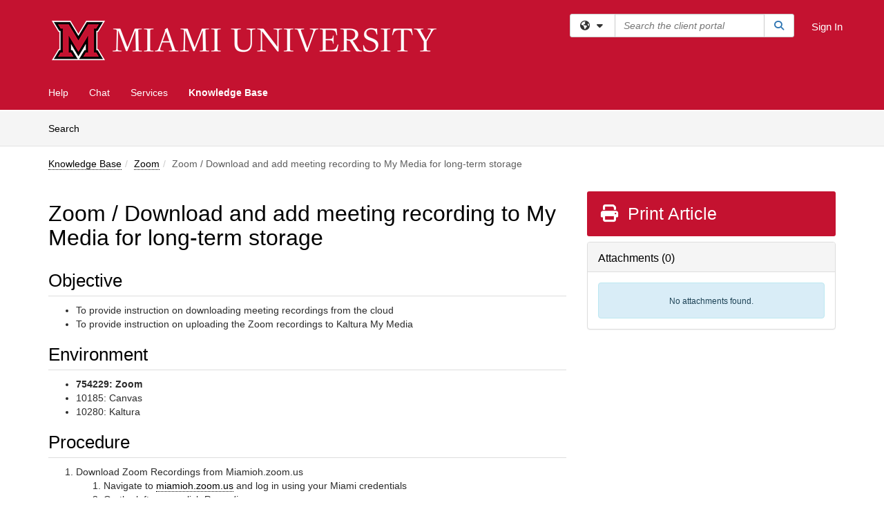

--- FILE ---
content_type: text/html; charset=utf-8
request_url: https://miamioh.teamdynamix.com/TDClient/1813/Portal/KB/ArticleDet?ID=132376
body_size: 23206
content:

<!DOCTYPE html>

<html lang="en" xmlns="http://www.w3.org/1999/xhtml">
<head><meta name="viewport" content="width=device-width, initial-scale=1.0" /><!-- Google Tag Manager -->
<script>(function(w,d,s,l,i){w[l]=w[l]||[];w[l].push({'gtm.start':
new Date().getTime(),event:'gtm.js'});var f=d.getElementsByTagName(s)[0],
j=d.createElement(s),dl=l!='dataLayer'?'&l='+l:'';j.async=true;j.src=
'https://www.googletagmanager.com/gtm.js?id='+i+dl;f.parentNode.insertBefore(j,f);
})(window,document,'script','dataLayer','GTM-WR9V5K73');</script>
<!-- End Google Tag Manager --><script>
  window.TdxGtmContext = {"User":{"Id":0,"UID":"00000000-0000-0000-0000-000000000000","UserName":"","FullName":"Public User","AlertEmail":"publicuser@noreply.com","Role":"Experience User","HasTDNext":false,"StandardApplicationNames":null,"TicketApplicationNames":[],"AssetApplicationNames":[],"ClientPortalApplicationNames":[],"Type":"Technician","Analytics":{"Title":null,"Organization":null}},"Partition":{"Id":1011,"Name":"Multi-Tenant 11 Production"},"BillableEntity":{"Id":21,"Name":"Miami University (OH)","SalesForceIdentifier":"0013600000EM4XgAAL","GWMIID":"ae454b12-991d-44b6-b18c-e32c43a2a317"},"Environment":{"ShortName":"PRD"}};
</script><script src="/TDPortal/Content/Scripts/jquery/2.2.4/jquery.min.js?v=20260116040602"></script><script src="/TDPortal/Content/Scripts/jquery-migrate/1.4.1/jquery-migrate.min.js?v=20260116040602"></script><script src="/TDPortal/Content/Scripts/jquery-ui/1.13.2/jquery-ui-1.13.2.custom.timepicker.min.js?v=20260116050722"></script><link href="/TDPortal/Content/Styles/jquery-ui/1.13.2/jquery-ui.compiled.min.css?v=20260116050724" rel="stylesheet" type="text/css"  /><link href="/TDPortal/Content/bootstrap/3.4.1/dist/css/bootstrap.min.css?v=20260116040602" rel="stylesheet" type="text/css" id="lnkBootstrapCSS" /><script src="/TDPortal/Content/bootstrap/3.4.1/dist/js/bootstrap.min.js?v=20260116040602"></script><link href="/TDPortal/Content/FontAwesome/css/fontawesome.min.css?v=20260116040558" rel="stylesheet" type="text/css" id="lnkFontAwesome" /><link href="/TDPortal/Content/FontAwesome/css/solid.css?v=20260116040558" rel="stylesheet" type="text/css"  /><link href="/TDPortal/Content/FontAwesome/css/regular.css?v=20260116040558" rel="stylesheet" type="text/css"  /><link href="/TDPortal/Content/FontAwesome/css/brands.css?v=20260116040558" rel="stylesheet" type="text/css"  /><link href="/TDPortal/Content/FontAwesome/css/v4-shims.css?v=20260116040558" rel="stylesheet" type="text/css"  /><link href="/TDClient/Styles/bootstrap_custom.min.css?v=20260116050722" rel="stylesheet" type="text/css"  /><link href="/TDClient/Styles/TDStyles.min.css?v=20260116050724" rel="stylesheet" type="text/css"  /><link href="https://miamioh.teamdynamix.com/TDPortal/BE/Style/21/TDClient/1813?v=20240716105915" rel="stylesheet" type="text/css" /><script src="/TDPortal/Content/Scripts/tdx/dist/TDJSFramework.compiled.min.js?v=20260116050722"></script><script src="/TDPortal/Content/Scripts/tdx/dist/modalFocusTrap.min.js?v=20260116050718"></script><script src="/TDPortal/Content/Scripts/underscore/1.12.1/underscore-min.js?v=20260116040602"></script>
<script src="/TDClient/Scripts/clientOS.min.js?v=20260116050712"></script>
<script src="/TDClient/Scripts/collapseMe.min.js?v=20260116050712"></script>
<script src="/TDClient/Scripts/tdsearchfilter.min.js?v=20260116050712"></script>
<script src="/TDClient/Scripts/SiteSearch.min.js?v=20260116050712"></script>
<script src="/TDPortal/Content/Scripts/tdx/dist/elasticsearchAutocomplete.min.js?v=20260116050718"></script>
<link id="ctl00_ctl00_lnkFavicon" rel="icon" href="https://miamioh.teamdynamix.com/TDPortal/BE/Icon/21/1813?v=20220802193232" />

    
    <script async src="//www.googletagmanager.com/gtag/js?id=UA-58635829-1"></script>
    <script>

      $(function () {

        window.dataLayer = window.dataLayer || [];
        function gtag() { dataLayer.push(arguments); }
        gtag('js', new Date());
        // Be sure to set the proper cookie domain to the customer's full subdomain when sending the pageview hit.
        gtag('config', 'UA-58635829-1', { 'cookie_domain': 'miamioh.teamdynamix.com' });

        });

    </script>

  

  <script>

      $(function () {
        var masterUi = MasterUI({
          isPostback: false,
          baseUrl: '/TDClient/',
          isTdGoogleAnalyticsEnabled: true,
          isAuthenticated: false
          });

        $('#collapseMe').collapseMe({
          toggleVisibilitySelector: '.navbar-toggle'
        });

        TeamDynamix.addRequiredFieldHelp();
      });

      // The sub-nav menu uses padding-top to position itself below the header bar and main navigation sections. When the
      // window is resized, there is a chance that the content of these header or nav sections wraps, causing the height
      // to change, potentially covering the sub-nav menu, which is obviously a big usability problem. This function
      // listens for when the window size or orientation is changing (and also when the window first loads), and adjusts
      // the padding so that the sub-nav menu appears in the correct location.
      $(window).bind('load ready resize orientationchange', function () {
        var headerHeight = $('#divMstrHeader').height();
        $('#navShim').css({
          "padding-top": headerHeight
        });

        $('#content').css({
          "padding-top": headerHeight,
          "margin-top": headerHeight * -1
        });
      });
  </script>

  
  
  
  <script src="/TDPortal/Content/select2/v3/select2.min.js?v=20260116052120"></script><link href="/TDPortal/Content/select2/v3/select2.compiled.min.css?v=20260116052120" rel="stylesheet" type="text/css" id="lnkSelect2" />
  <script src="/TDClient/Scripts/attachmentHandler.min.js?v=20260116050722"></script>

  <style type="text/css">
    .honey-pot-div {
      display: none;
    }
  </style>

  <script>
    

    function shareArticle() {
      if ($('#ctl00_ctl00_cpContent_cpContent_shareRecipients').val().trim() === "") {
        alert('You must first enter a valid email.');
        $('#btnShare').progressButton('reset');
      }
      else {
        __doPostBack('ctl00$ctl00$cpContent$cpContent$btnSendShare', '');
      }
    }

    function closeShareModal() {
      $('#divShareModal').modal('hide');
      $('#btnShare').progressButton('reset');
    }

    function toggleFeedback(isHelpful) {
      $('#divHelpfulComments').show();
      $('#divHelpfulYesNo').hide();
      $('#ctl00_ctl00_cpContent_cpContent_hdnIsHelpful').val(isHelpful);
      $('#ctl00_ctl00_cpContent_cpContent_txtComments').focus();
    }

    function toggleFeedbackResult() {
      $('#divWasHelpful, #divFeedbackRecorded, #divHelpfulComments, #divHelpfulYesNo').toggle();
    }

    // The following two functions were added as a result of ticket ID: 1392522. We are generating these buttons dynamically to
    // prevent bots from clicking them and posting feedback on an article. Additionally, we have an input that is hidden from
    // the user. If a bot enters text in that input, which it likely will (bots love filling out forms), then we don't accept the
    // form submission
    function generateFeedbackButtons() {
      var $btnHelpfulYes = $('<button id="btnHelpfulYes" type="button" class="btn btn-primary gutter-left" onclick="toggleFeedback(1);">Yes</button>');
      var $btnHelpfulNo = $('<button id="btnHelpfulNo" type="button" class="btn btn-primary gutter-left-sm" onclick="toggleFeedback(0);">No</button>');

      $('#divWasHelpful').append($btnHelpfulYes);
      $('#divWasHelpful').append($btnHelpfulNo);
    }
    function attemptAddFeedback(e) {
      if ($('#honeyPot').val() !== '') {
        e.preventDefault();
        window.location.reload();
      }
    }

    function cancelFeedback() {
      $('#ctl00_ctl00_cpContent_cpContent_txtComments').val('');
      $('#divHelpfulComments, #divHelpfulYesNo').toggle();
    }

    function confirmDeleteFeedback(id) {
      if (confirm('Are you sure you want to delete this feedback? This cannot be undone.')) {
        $('#ctl00_ctl00_cpContent_cpContent_hdnFeedbackID').val(id);
        __doPostBack('ctl00$ctl00$cpContent$cpContent$btnDeleteFeedback', '');
      }
    }

    function toggleAddressed(id, isAddressed) {
      $('#ctl00_ctl00_cpContent_cpContent_hdnFeedbackID').val(id);
      $('#ctl00_ctl00_cpContent_cpContent_hdnIsAddressed').val(isAddressed);
      __doPostBack('ctl00$ctl00$cpContent$cpContent$btnToggleAddressed', '');
    }

    $(function () {
      

      generateFeedbackButtons();
      $('[data-toggle="popover"]').popover();

      var attachmentHandler = new TeamDynamix.AttachmentHandler({
        containerSelector: '.js-article-attachments',
        resultLabelSelector: '#ctl00_ctl00_cpContent_cpContent_lblResults_lblResults-label',
        baseControllerUrl: '/TDClient/1813/Portal/Shared/Attachments',
        antiForgeryToken: 'nIM_VsqhbarFcq3q2JE6mcNA8J-8fbKZznRtwCRXwn44kdJsRkUSzZJ9_Ijq-4uQAbi--KmWmJHzMJQu-khwY9WhODE1:kMT64uvRXeugN2SYcr5VpuDYgEVceB2Cp_RmLrgWJh6jFOHoJ_xuG3mENQkRfJ8DMRDe3h3XvnDh2ciPsygZpez5CsM1',
        itemId: 132376,
        componentId: 26,
        feedId: 'articleFeed',
        readOnly: false
      });

      $('#btnShare').on('click', function () {
        shareArticle();
      });

      // Don't try and update the table styles if the user wanted to opt out.
      $('#ctl00_ctl00_cpContent_cpContent_divBody table:not(.SkipTableFixup)').each(function () {
        var padding = $(this).attr('cellpadding');
        var spacing = $(this).attr('cellspacing');

        $(this).css("border-collapse", "separate");

        if (spacing) {
          $(this).css("border-spacing", spacing + "px");
        }

        $(this).find('td').each(function () { $(this).css('padding', padding + 'px') });
      });

      
    });

    
  </script>



<meta property="og:title" content="Zoom / Download and add meeting recording to My Media for long-term storage" />
<meta property="og:type" content="article" />
<meta property="og:url" content="https://miamioh.teamdynamix.com/TDClient/1813/Portal/KB/ArticleDet?ID=132376" />
<meta property="og:image" content="https://miamioh.teamdynamix.com/TDPortal/BE/Logo/21/1813" />
  <meta property="og:site_name" content="IT @ Miami - Knowledge Base" />
  <meta property="article:section" content="Zoom" />
  <meta property="article:published_time" content="2021-05-12T18:38Z" />
  <meta property="article:modified_time" content="2025-12-15T14:39Z" /><title>
	Article - Zoom / Download and add mee...
</title></head>
<body>
<!-- Google Tag Manager (noscript) -->
<noscript><iframe src="https://www.googletagmanager.com/ns.html?id=GTM-WR9V5K73"
height="0" width="0" style="display:none;visibility:hidden"></iframe></noscript>
<!-- End Google Tag Manager (noscript) -->
<form method="post" action="/TDClient/1813/Portal/KB/ArticleDet?ID=132376" onsubmit="javascript:return WebForm_OnSubmit();" id="aspnetForm">
<div class="aspNetHidden">
<input type="hidden" name="__EVENTTARGET" id="__EVENTTARGET" value="" />
<input type="hidden" name="__EVENTARGUMENT" id="__EVENTARGUMENT" value="" />
<input type="hidden" name="__VIEWSTATE" id="__VIEWSTATE" value="y4MisxSV83hMwTIXlwoBcY39iCCQnc+k+DJLjmfq1EVCA123G/wzw/rZqV7pcV0mGaYZyEiSKZUU9MrV4RMC9/wkFYuVg1LlmuAZqji+1t7p0/iqgpmzRoHXsGcpmAfrIkG6Hp62ew0vR690xJcsMTDdCctEpmnYcjvR37WmaujsYmbShCnNyKCEyKrSOGYiZochW6/10FxAMmBreKEn5gfI5Crlj528+O4N6DJcz4THwmIuUpjuVpZ87kCp8pDQVsoql/hp29EMFGq+N25f8X7rjUVrUvIr09RYlempPOYXNP/WQCLiHhP0uDXoSPHodti2tvomiAKuta5s07Z/5ggXgYaurl9cfW7fbEb8hXerCCcJGKRHN+ybovefXu06Q1mhdTOM19Z49x9cDYJeO0zdip9vJxtNNrZ3GW1mUJiIE9DnddW8naK4+7dvHFLVF4vch055jv6TQE3vB9xm6hByDQ+HKqQ8hTB3auG61bz4E+w6WBR6WSu8RF2TuswKVik/a4a2t6L1/UA9JsG4ifUulTcBlKFE8ZhFxO7RpBTg/v+l3chkY53RlEp6l/[base64]/QmrlJIJBTb1tJ+2/DPncpO/sV8rHPax/DRK3TaQyB+Jhf8p1eNmBUqP0NXGZjUHE8iMDG8n2vxTzybNLmjcWvmlT+5R4aE1onaoEQwI0aQoE6O443wACK9VVReL24RAA1o7Qd6s2YqXMzF6Y4ZgBu2gaAV2CJA50C02NcJNCwtlfP7wuck06Siib6/oqHjLVLT9PKQVCQgYqWx7V3u9vJGY/8A5FUBde4SxAS3LRsyH9E1+XCv1f1JkZc+3CgyUXsFLt4/d5h6oTTP0ljhn49yhuJcg1E4XbqE1wzsdGtsI3rUbuioWy6xKCtBr8PsI+DeeOSOarK74nym5E41CrJEOOqI7WnIN97vk8okX+ZspM382pO3+sMWCC90fE3VB9QYX8KAZEMMIo/EpcNJa5enrM6hAkgqlAG2rfRDy9wouS0MnKiH2Eu62C04P0UshfVjaMMkZgSrukVyr6/S5nk4kzEphJ0LcVcVDq094TuS3xW3Bd4XGp4BmtRIsAZSF9VRVkvwDm7YNhL2p7fvE9on/[base64]/zMqpOHUrvGt4Y4ucDmVnx4lEIZH0hoYPn1ra/gEOxHCXfs29nUx25mEpxOdXU9ESzu1xK/dwQiYDwSgdMvADAfl5khInVE32sdFkvmZAJi6pOrNfVSJaNN5pXn7PhiFS7hHgnazgJMnllWKSvRfXP0dSngMprc90fCMgpn5dLdweX8axDLnvqGWItpIC5yX6wYy80jZufh4ymE/dOiVr5G+HPUevWkIi3RDNISJ+lJN129JDjXBoT9/VbZug10jwu6zU0CuJKscl5770DWvCT+wBcXvR+66Oh+M9+1UFKu8TeqZOooGyJ3Y70X0fhyLsF550r5g+WWP7+JnaXzjzVlmlyNe2ert3atpjIjN5abb9A6dgMXFKaNuFTlobKRF/A4DilCEiRRbcEjNP1gKT7bs4gJJhvXSc1viiRQtNu3I2wEyWTPPBPcclCxoawzFLKBM6YII2Pktaidf3zfQ0kudvQRoGtkdIvlnUAI0qbTASuAHff4M6kh5GvbgIziP5F3jJMlozNmgOreB0GUYqVBPhUZ2R15cE/hFaH02vLEloJGFFiWKsL/eMWOY2YEOun9OB8Rb3uEkyaKzO47UNuh+T6GxvUWzW2G53FFJeuR3WGe0mVRZQOQ5NmrkSoiD5ZDjRaRJpwM5q6vK8XDZMBygkJbrefa9+nyZe7gaK2uydO/XnHIZHddSKdg/[base64]/6zbHDr0g3KnaMo2rv4FDcH288ykJ/ElbXCMNPoxVyEnYRB1R5PbO8Gi+Gb9mtAkSZPhtM+IYLIo+kX8DIik+jJiz4sf53kOPHAd1l5XsBIRziAeqTBOgAAQ02NDu2ANdOnSgIlL0iptAoBTH9Q68BcNHpJi3GHNYiV2z9bPiJol9Q1gfL041cO2Ez6EjEmdBBZuRAlnY2keHPz9SXVHAjXC/AFlIupt3PWTS/jjUOEg67gIfd4etNeELWUkH3zpMF763GyEIu5+mNDq7U+1nzVTMdeHtSfTac482PPiRaAQtp9WmuD2VVVu/+DlysN55KmgYxUh2wlfcSZPERhz8uDduKGpjI+oL8dmbmelpTf/KnVVqw4KvP2mLaeqBZuHIlfOrMYV8CtHKQflvkQEL1t0Vo3dap+6gE1Ro/eU+VkNx9+6fwLF38J6VdltG9ibew3W7Fk9xUnad7317/aG5tPwAi2D5bvgBWhmcy5fvEqR2WwnaItNwAnplKo9PBOB0/EiaDPFsYDHw1a9xWB3lOJgHIAMolghUVFvbO3rIaNVzayEYobpTaQOrY+aHu7vLrZK74ENaoyXN+sfEbJjgjkSW2H6S4QY/gQGCpXiEIEF2ZP3ELppT1kAapPfs79XAyRiA0eCdLiUrd2b8Z7Gvq0DniOTP65UpLFfqNxF55hXmCrOGnidptZGnBya+QggblGe13HJcSSSgJZEfoQTLOhWnrHTt9p/m/my9VHpalGsqZxzl8/dzgF7bQH8XMSVrDNG4cgkpK2K1BnTGXKOQJudvQ0jqOtkr1v0QQA1izMoPrUn/aJtTR5IjzN2iDUdWO1J/loJb6sJiPiQHroPYH8wqrrJQ4RfDeQtN/5iDw6Jyq9vmKB5fgWJiLyph5qJMkWuPPHc3k1Zuk+Q5ggS3CR9Srlf0xPuZnT12mS8kzE0IXExPnmvoiElEvw2gB59GTgBmlrK6oDtDkarrGof34nfyeo2wcipF/euair5wtkM8uWuqu9jdODICZ56Dy3OaBbdNvuKFK50I7QRb8zLlD34MMU7kphaWdx+Cj/op0d8xWvgy3zKhoYBuDTQqYDqYevzleWxhPekY79JT4VCQqFciZv37UmvXg3NDzAI+VH4i2p19OznZIMXUZJUM9KR8zH8xa7W/JVQfqmM7wzNURymzmIGlEHQTQ8mieBxdBJAAXqBtH6/MX+tiLutVBVqfOefTH62dwyL2z7dR1djHhoHNaNzZkDsOF8Ol1tCc+QHVco+AD+7PZ7RhJ60feTgi9kVfzxTThp0VeOoJknv6IZwZ6k2WYsV/UigZd34G5gbetnGTL8pzX9KAL+c6hB82OTKyvCoCMM6sR27RuaLRqOYRyzIZXrjWtkTIKC1Pl5DythWJKK8XAI3MgWEMw9ReQTwLowbNGT9xVikbbVfK3xu24CFekzyoQyaud8Pg8foaXRSyDKBaTLZS8Uslv2X1MpsSoVco+KXd4A6bCPcLj+3bKGd6qoDP/Cr22OXR/My3cHdTqCJ7f8tZSVygm6shkTQ8reP7ZHTwmxpjLmhUzNDZCKuZN6A3Ic1VWbbA4jFBHfQnAxe5oSYuCqj/XazXG8HOk4dbmY6mMfkDhcA52SWvtbvmIhTghxxPim6OLf7hnE3ZxaRGs1lZInBlv1me8gXvvNPSt4DhDYhNcTI4qq5vJXxgoa9GpLJrRAHmOYd6ldkn69KlXkoUHtFIggRiHkoIB5T32Kk/T0cRmSeOKKGCnvrhN5ZPk40pwkHfCLwyrOvcIA7Gi8y/cZNCYs2koxWCgiWRfI1RM0O3vArZadNtpQVciGnwYpATPtdHxiLv0PfRgNtF6zCtGuejCkLoh9DFKl8jAkLHElzXMCR4qHFm89hVx353Xv08r4RQtit/0ogmjBP26bCo/s0iiJUsDxN6ywc+nyTdu/HlwEvWYC1XzNVwkpdrw2OYKGTtgx9ffLbH2m/3B6Owlv6GMSn9ZeEr0dTfYqzLTTC5QDze260lUG4gEdQp/6GfQm0T5eIJUqqWwLzLF6oJhDrduNDpyQPExOkDm5z6m1+32dcdYZYKnLpE+GiPHMR1VO6gRes38NPoL2nh9OKVXUwnEvJdrkk007EP/F6V1ZOHpa+qviR9wTec8fS+GcoSM3TSiH53Ue9IbtPlsTJwFPlBYnGRKD3u8jKrBBL5QjNnQkbHiWgguGtA8z+/2FFchBslCDcEcPmyzoH0FQBIWcWmY/aC02lvZLoAD/JTHT7/+E8O5WM4iZvSu/130muD2B1IeIZQ6g5CKwhfEYWwoPDesSf8iiM17DLEDikIpwPcsoxYi/LDDrNTRTmVB5omMjPs3uYNNSJ6FooDFcsVgu0yhLMujNp/3lN2updXxIL5Y1iPj2Xp/N0S2f+xzmy33ctktgX6YXJcHyoy4fs1aXLSBBkVRc6gF84u3YC7k8PwO0sSpMVpz/n34NR8TqxbADy211T0l6Lyev6qOnnU52IclWSMZCcWO/dTOZRqZh0AUFpm+HXYIsnmzEQeSanpjaQmORRmV+UQUpP2L6+X8+tKZW976ZpKAuf09A4LqCxIhl7KEiiNIdsnyD6VeEVl6LJuCs2OJT3dLnCIzYZotg509egZE9P6mS3oZS7yT58V1zTUoCMl6RvGWuGgV9M98FUbc8MN/[base64]/5Zpk1WoYr9xzuooOlYjlEYKoiNARq7aXLqdA+3MKaEWlpLbGrYhM/[base64]/IGj7p580tP3P0l/nwr3gXsL92bPvl/AVlewd6w9yrD/VXJ/UuFkBhqLks1pJb5IS51px6qwvimUzIUhK4TJ7puw5Q+TZM2yeRe7oP+WGVZMp45E2WaxIzkMhVa3yHWM1/u97ys7DghdoaNShZ6qEqSm0H6QARzI/TB7n5QeGRXD7u+ofpwEuoqhnGOnaNVpJxILXTyTR+23fnNWdHlOdsl/EtdjlWpA2rc6+s6xfAoHfQ4KWmTpl9m4G5/J/rv2P0o9aqCnXvtdRwNK889lPLzn5FMfPJxNIkOXLLCxNG/TFsAdYYml4DhViPDX9FVh9SD1Xx0OTYgQJBr+pDqXxusHAJihOVoKSobW1gUDHmyiXDNEGCKYXZKl9bEA1ZU7VOf+5+iGh+xm8c3xyFQu/KgXPfLIvnoCx/M7QE7KP4tNURUfM0aYOkam5XHSYQFZjyaAMCjWUHsjboviAkv61h3bYpI4XB317KhsV6YZE926j/TWrZDjEe1shdTL3Aingtbj56hj4DidzQFI8zVvyC0J1oqJhhA15Dhht5OIdZqZsw4PsnAY30wyAW2F4VZieR1Gbg7Rh55lYaYnrh2z8umpHad8Xivx+2bbqFLcR8SCwqGHcsxwseZv8rnhApGkR2/O+rc2kLxcvgTrHxw20Tjwgr7iTv1mMLp/IVo1ex7OvIA2O9kX8xANSzSXfZUfHbKB5NapvhnqvDDrNg3P6TQmvCfCQ5zUvx/FuM+XZwbQ6Xexr3HZpYfIvfjihdlSQ2o2Ly42gguekpsgAMldw13rDftN3yWUPjCgLILhXfemxXXwCtLfdI/CC9Wx0hlD3yr0vj3Fu1Y5gmNi6icH27l8ThpSwaq71NiwAYHeS0=" />
</div>

<script type="text/javascript">
//<![CDATA[
var theForm = document.forms['aspnetForm'];
if (!theForm) {
    theForm = document.aspnetForm;
}
function __doPostBack(eventTarget, eventArgument) {
    if (!theForm.onsubmit || (theForm.onsubmit() != false)) {
        theForm.__EVENTTARGET.value = eventTarget;
        theForm.__EVENTARGUMENT.value = eventArgument;
        theForm.submit();
    }
}
//]]>
</script>


<script src="/TDClient/WebResource.axd?d=pynGkmcFUV13He1Qd6_TZMSMQxVWLi4fik2rw1_u_hZsCNzwv5c621ov6_ZX_wzTt5vh-g2&amp;t=638901392248157332" type="text/javascript"></script>


<script src="/TDClient/ScriptResource.axd?d=nv7asgRUU0tRmHNR2D6t1NXOAgTb3J37FC1L2PfbYYFmSPm-ANa7n6FP0x7BAsbHeL4jfY3ptd1q7zKKVI7DbuXZcwEoKOwj9WxCI1VrQlbWE1Trg1t1GmJDN43kQMJsB7X8tw2&amp;t=ffffffff93d1c106" type="text/javascript"></script>
<script src="/TDClient/ScriptResource.axd?d=NJmAwtEo3Ipnlaxl6CMhvmVxW3-Ljsg_2Hna32smxrg-6ogyYAN3UTPsJQ8m1uwzn_kuf2Wpne6NSFmYui3h0wCQhJN3ZUiLTNkvhiIgZpq74-lKmofUPQGJ8own8RI2_mwAcmvlSj2WBnqwm5Wj4cyNvv81&amp;t=5c0e0825" type="text/javascript"></script>
<script src="/TDClient/ScriptResource.axd?d=dwY9oWetJoJoVpgL6Zq8OLdGoo5BVWQ_Eo60QZTEhEcHeiVfwgY9tLCgzdZ5TRwvrwYEnOvujbNccOVLUfWtUg4HivSIsewg6JABxkBGEqVVV64eiRyCAsPDqh6tUioISUQKB74sWMO4Er2mHrWEIWs_sBM1&amp;t=5c0e0825" type="text/javascript"></script>
<script src="/TDClient/WebResource.axd?d=xtfVMqdF1exC2MBVkOJwMveStDR5kg3dbZWgIXMXZmB1xXom6CcIrWFgHa7jsp4qJuFW2L5XShudyzlBsIO3JhCfiU5HmL2BDz__mCv9dznmBlEMS7LvcYg6wTdPTrAXIXI2CvtjwlnpZd-j4Zpsx2wG_uA1&amp;t=639041190020000000" type="text/javascript"></script>
<script src="/TDClient/WebResource.axd?d=sp7vCoAo-SSYfpsQ1sYBBeEDnwCGxDYEwZCM0ler88yoVZIPDXMk1C3XF2L2L0xrbB8Rvhli51TswRlmPIOCZgaY58lKhPr-Pv1jTFJ1oUAu7x6RDtNFZUxbtxs3KYQGLK6FpPD5bKuB0e0NmS9HkAqRVks1&amp;t=639041190020000000" type="text/javascript"></script>
<script src="/TDClient/WebResource.axd?d=icMURy63hv40LPPfq4rTvmm-RfB_YkC6rEEF_2QOO68q3TseXYNBetRKKgBXJ8mn2e8UIgCPiV23HaQUZbjySMHqSgmYZgLcYltBqwD2_EK8aQ08zBuqc3ZBVZITQrbtn6w46dRxFLibMIQg0Aho73rn8Rpxrzg5YMG_JR0UOrUR0wlZ0&amp;t=639041190020000000" type="text/javascript"></script>
<script src="/TDClient/WebResource.axd?d=1HpFfNpwNihNfEP1lyJHvdPVqbv8KRoFH4-_ZORUgPOP-bqmmtIJRvFQc7828Vf59O_-fdBXcnwdv-hYp5RptPuHmMR0kGQM0_3rS4Z7sKfC7jy9Cc_8fyfcUWa8psszacEQlAXHPXmNwyRymbGSywEmhrE1&amp;t=639041190020000000" type="text/javascript"></script>
<script type="text/javascript">
//<![CDATA[
function WebForm_OnSubmit() {
CKEditor_TextBoxEncode('ctl00_ctl00_cpContent_cpContent_shareBody_txtBody', 0); if (typeof(ValidatorOnSubmit) == "function" && ValidatorOnSubmit() == false) return false;
return true;
}
//]]>
</script>

<div class="aspNetHidden">

	<input type="hidden" name="__VIEWSTATEGENERATOR" id="__VIEWSTATEGENERATOR" value="784CA02E" />
</div>
<script type="text/javascript">
//<![CDATA[
Sys.WebForms.PageRequestManager._initialize('ctl00$ctl00$smMain', 'aspnetForm', ['tctl00$ctl00$cpContent$cpContent$UpdatePanel1','','tctl00$ctl00$cpContent$cpContent$upFeedbackGrid','','tctl00$ctl00$cpContent$cpContent$lblResults$ctl00',''], ['ctl00$ctl00$cpContent$cpContent$btnSubmitComments','','ctl00$ctl00$cpContent$cpContent$btnToggleSubscribe','','ctl00$ctl00$cpContent$cpContent$btnToggleFavorite','','ctl00$ctl00$cpContent$cpContent$btnSendShare',''], [], 90, 'ctl00$ctl00');
//]]>
</script>

<div id="ctl00_ctl00_upMain" style="display:none;">
	
    <div id="ctl00_ctl00_pbMain" class="progress-box-container"><div class="progress-box-body"><div class="well shadow"><h2 class="h4 gutter-top-none">Updating...</h2><div class="progress" style="margin-bottom: 0;"><div class="progress-bar progress-bar-striped active" role="progressbar" aria-valuemin="0" aria-valuemax="100" style="width: 100%"></div></div></div></div></div>
  
</div>

<header id="ctl00_ctl00_navHeader" role="banner">

  <div id="divMstrHeader" class="master-header NoPrint" style="background-color: #fff;">

  

  <div class="logo-header-full hidden-xs">

    
    <div class="pull-left">
      <a href="#mainContent" class="sr-only sr-only-focusable">Skip to main content</a>
    </div>


    <div id="ctl00_ctl00_divPageHeader" class="container logo-header clearfix" style="padding: 5px;">

      <div id="divLogo" class="pull-left logo-container">

        <a href="https://miamioh.edu/"
           target="_blank">
          <img src="/TDPortal/BE/Logo/21/0" alt="IT @ Miami Home Page" class="js-logo img-responsive" />
          <span class="sr-only">(opens in a new tab)</span>
        </a>

      </div>

      <div class="master-header-right pull-right padding-top padding-bottom">

        

          <div class="pull-left topLevelSearch input-group">
            <div id="SiteSearch-4c0b1deae7474e348c7674ee76b32b97" class="gutter-bottom input-group site-search" style="max-width: 400px;">
  <div id="SiteSearch-dropdown-4c0b1deae7474e348c7674ee76b32b97" class="input-group-btn">
    <button type="button" id="SiteSearch-filter-4c0b1deae7474e348c7674ee76b32b97" class="btn btn-default dropdown-toggle" data-toggle="dropdown"
            aria-haspopup="true" aria-expanded="false" title="Filter your search by category" data-component="all">
      <span class="fa-solid fa-solid fa-earth-americas"></span><span class="fa-solid fa-fw fa-nopad fa-caret-down" aria-hidden="true"></span>
      <span class="sr-only">
        Filter your search by category. Current category:
        <span class="js-current-component">All</span>
      </span>
    </button>
    <ul tabindex="-1" aria-label="Filter your search by category" role="menu" class="dropdown-menu" >
      <li>
        <a role="menuitem" href="javascript:void(0);" data-component-text="All" data-component="all" data-component-icon="fa-solid fa-earth-americas" title="Search all areas">
          <span class="fa-solid fa-fw fa-nopad fa-earth-americas" aria-hidden="true"></span>
          All
        </a>
      </li>

      <li aria-hidden="true" class="divider"></li>

        <li role="presentation">
          <a role="menuitem" href="javascript:void(0);" data-component-text="Knowledge Base" data-component="kb" data-component-icon="fa-lightbulb" title="Search Knowledge Base">
            <span class="fa-regular fa-fw fa-nopad fa-lightbulb" aria-hidden="true"></span>
            Knowledge Base
          </a>
        </li>

        <li role="presentation">
          <a role="menuitem" href="javascript:void(0);" data-component-text="Service Catalog" data-component="sc" data-component-icon="fa-compass" title="Search Service Catalog">
            <span class="fa-solid fa-fw fa-nopad fa-compass" aria-hidden="true"></span>
            Service Catalog
          </a>
        </li>

    </ul>
  </div>

  <label class="sr-only" for="SiteSearch-text-4c0b1deae7474e348c7674ee76b32b97">Search the client portal</label>

  <input id="SiteSearch-text-4c0b1deae7474e348c7674ee76b32b97" type="text" class="form-control" autocomplete="off" placeholder="Search the client portal" title="To search for items with a specific tag, enter the # symbol followed by the name of the tag.
To search for items using exact match, place double quotes around your text." />

  <span class="input-group-btn">
    <button id="SiteSearch-button-4c0b1deae7474e348c7674ee76b32b97" class="btn btn-default" type="button" title="Search">
      <span class="fa-solid fa-fw fa-nopad fa-search blue" aria-hidden="true"></span>
      <span class="sr-only">Search</span>
    </button>
  </span>
</div>

<script>
  $(function() {
    var siteSearch = new TeamDynamix.SiteSearch({
      searchUrl: "/TDClient/1813/Portal/Shared/Search",
      autocompleteSearchUrl: '/TDClient/1813/Portal/Shared/AutocompleteSearch',
      autocompleteResultsPosition: 'fixed',
      autocompleteResultsZIndex: 1000,
      searchTextBoxSelector: '#SiteSearch-text-4c0b1deae7474e348c7674ee76b32b97',
      searchComponentFilterButtonSelector: '#SiteSearch-filter-4c0b1deae7474e348c7674ee76b32b97',
      searchButtonSelector: '#SiteSearch-button-4c0b1deae7474e348c7674ee76b32b97',
      searchFilterDropdownSelector: '#SiteSearch-dropdown-4c0b1deae7474e348c7674ee76b32b97',
      showKnowledgeBaseOption: true,
      showServicesOption: true,
      showForumsOption: false,
      autoFocusSearch: false
    });
  });
</script>
          </div>

        
          <div title="Sign In" class="pull-right gutter-top-sm">
            <a href="/TDClient/1813/Portal/Login.aspx?ReturnUrl=%2fTDClient%2f1813%2fPortal%2fKB%2fArticleDet%3fID%3d132376">
              Sign In
            </a>
          </div>
        
      </div>

    </div>

  </div>

  <nav id="ctl00_ctl00_mainNav" class="navbar navbar-default themed tdbar" aria-label="Primary">
    <div id="navContainer" class="container">

      <div class="navbar-header">
        <button type="button" class="pull-left navbar-toggle collapsed themed tdbar-button-anchored tdbar-toggle gutter-left" data-toggle="collapse" data-target=".navbar-collapse">
          <span class="tdbar-button-anchored icon-bar"></span>
          <span class="tdbar-button-anchored icon-bar"></span>
          <span class="tdbar-button-anchored icon-bar"></span>
          <span class="sr-only">Show Applications Menu</span>
        </button>
        <a class="navbar-brand hidden-sm hidden-md hidden-lg themed tdbar-button-anchored truncate-be" href="#">

          IT
        </a>
      </div>

      <div id="td-navbar-collapse" class="collapse navbar-collapse">

        <ul class="nav navbar-nav nav-collapsing" id="collapseMe">

          
            <li class="themed tdbar-button-anchored hidden-sm hidden-md hidden-lg">
              <a href="/TDClient/1813/Portal/Login.aspx?ReturnUrl=%2fTDClient%2f1813%2fPortal%2fKB%2fArticleDet%3fID%3d132376">Sign In</a>
            </li>
          
            <li id="divSearch" class="themed tdbar-button-anchored hidden-sm hidden-md hidden-lg">
              <a href="/TDClient/1813/Portal/Shared/Search" title="search">Search</a>
            </li>
          
              <li id="divDesktopd65e4c95-f995-4b39-8a28-4a0a2ed38e9b" class="themed tdbar-button-anchored">
                <a href="/TDClient/1813/Portal/Home/">Help</a>
              </li>
            
              <li id="divDesktopf8a2f2a9-1606-4cfe-8d75-d0b4b084592e" class="themed tdbar-button-anchored">
                <a href="/TDClient/1813/Portal/Home/?ID=f8a2f2a9-1606-4cfe-8d75-d0b4b084592e">Chat</a>
              </li>
            

          
            <li id="divTDRequests" class="themed tdbar-button-anchored sr-focusable">
              <a href="/TDClient/1813/Portal/Requests/ServiceCatalog">Services</a>
            </li>
          
            <li id="divTDKnowledgeBase" class="themed tdbar-button-anchored sr-focusable">
              <a href="/TDClient/1813/Portal/KB/">Knowledge Base</a>
            </li>
          

          <li class="themed tdbar-button-anchored hidden-xs more-items-button" id="moreMenu">
            <a data-toggle="dropdown" title="More Applications" href="javascript:;">
              <span class="sr-only">More Applications</span>
              <span class="fa-solid fa-ellipsis-h" aria-hidden="true"></span>
            </a>
            <ul class="dropdown-menu dropdown-menu-right themed tdbar" id="collapsed"></ul>
          </li>

        </ul>
      </div>

    </div>

  </nav>

  </div>

  </header>



<div id="navShim" class="hidden-xs hidden-sm"></div>
<main role="main">
  <div id="content">
    <div id="mainContent" tabindex="-1"></div>
    

  <nav id="ctl00_ctl00_cpContent_divTabHeader" class="tdbar-sub NoPrint hidden-xs navbar-subnav" aria-label="Knowledge Base">
      <a href="#kbContent" class="sr-only sr-only-focusable">Skip to Knowledge Base content</a>
      <div class="container clearfix">
        <ul class="nav navbar-nav js-submenu" id="kbSubMenu" style="margin-left: -15px;">
          
          <li>
            <a href="/TDClient/1813/Portal/KB/Search">Search <span class="sr-only">Articles</span></a>
          </li>

          
          
        </ul>
      </div>
    </nav>
  

  <div id="kbContent" class="container gutter-top gutter-bottom" tabindex="-1" style="outline:none;">
    

<input type="hidden" name="ctl00$ctl00$cpContent$cpContent$hdnFeedbackID" id="ctl00_ctl00_cpContent_cpContent_hdnFeedbackID" />
<input type="hidden" name="ctl00$ctl00$cpContent$cpContent$hdnIsAddressed" id="ctl00_ctl00_cpContent_cpContent_hdnIsAddressed" />

<span id="ctl00_ctl00_cpContent_cpContent_lblResults_ctl00" aria-live="polite" aria-atomic="true"><span id="ctl00_ctl00_cpContent_cpContent_lblResults_lblResults-label" class="red tdx-error-text"></span></span>

<a id="ctl00_ctl00_cpContent_cpContent_btnSendShare" tabindex="-1" class="hidden" aria-hidden="true" href="javascript:WebForm_DoPostBackWithOptions(new WebForm_PostBackOptions(&quot;ctl00$ctl00$cpContent$cpContent$btnSendShare&quot;, &quot;&quot;, true, &quot;&quot;, &quot;&quot;, false, true))">Blank</a>

<div class="clearfix">
  <nav aria-label="Breadcrumb">
    <ol class="breadcrumb pull-left">
      <li><a href="/TDClient/1813/Portal/KB/">Knowledge Base</a></li><li class="active"><a href="/TDClient/1813/Portal/KB/?CategoryID=18493">Zoom</a></li><li class="active">Zoom / Download and add meeting recording to My Media for long-term storage</li>
    </ol>
  </nav>
  <span class="js-open-monitor" style="display: none;"></span>
</div>



<div class="row gutter-top">

<div id="divMainContent" class="col-md-8">

<h1 class="gutter-top" style="-ms-word-wrap: break-word; word-wrap: break-word;">
  Zoom / Download and add meeting recording to My Media for long-term storage
</h1>





<div id="ctl00_ctl00_cpContent_cpContent_divBody" class="gutter-top break-word ckeShim clearfix"><h2>Objective</h2>

<ul>
	<li>To provide instruction on downloading meeting recordings from the cloud</li>
	<li>To provide instruction on uploading the Zoom recordings to Kaltura&nbsp;My Media</li>
</ul>

<h2>Environment</h2>

<ul>
	<li><strong>754229: Zoom</strong></li>
	<li>10185: Canvas</li>
	<li>10280:&nbsp;Kaltura</li>
</ul>

<h2>Procedure</h2>

<ol>
	<li>Download Zoom Recordings from Miamioh.zoom.us
	<ol>
		<li>Navigate to <a href="http://miamioh.zoom.us" target="_blank" title="Link opens in a new window">miamioh.zoom.us</a> and log in using your Miami credentials</li>
		<li>On the left menu, click <em>Recordings</em></li>
		<li>On the Cloud Recordings tab, locate the recording you want to download</li>
		<li>Click on the <em>More</em>&nbsp;<span aria-label="span widget" role="region" tabindex="-1"><span aria-label="icon" role="region" tabindex="-1"><span class="fa fa-arrow-down" style="color: #000000"></span></span></span>down arrow option menu and select <em>Download</em>
		<ul>
			<li>Two files will generally be available, as all Zoom recordings are captioned
			<ol>
				<li>MP4</li>
				<li>Captions</li>
			</ol>
			</li>
		</ul>
		</li>
		<li>The download files should appear in your <em>Downloads</em> folder on your computer, unless you have changed the default download location</li>
	</ol>
	</li>
	<li>Add Media to My Media
	<ol>
		<li>At this time, you must activate&nbsp;My Media in a Canvas course in order to add media to your My Media repository</li>
		<li><a href="https://community.canvaslms.com/docs/DOC-12936-415263275" tabindex="0" target="_blank" title="Link opens in a new window" type="Canvas Support">This Canvas Guide article offers instructions on using the Course Navigation Menu</a>&nbsp;to add Kaltura's My Media&nbsp;to the navigation menu</li>
		<li>Upload file into My Media in your course​​
		<ol>
			<li>Click the <em>My Media</em> link in the navigation menu</li>
			<li>Click the <em>+ Add Media</em> button, and follow the prompts</li>
		</ol>
		</li>
	</ol>
	</li>
	<li>Make your videos visible to your students
	<ol>
		<li>Select <em>Course&nbsp;Gallery</em> in your course site</li>
		<li>Check the box next to the video you want to publish</li>
		<li>Select <em>+Publish</em></li>
	</ol>
	</li>
</ol>

<p>&nbsp;</p>

<h3>Notes</h3>

<ul>
	<li>For comprehensive product information and support documentation, search <a href="https://support.zoom.us/hc/en-us" target="_blank" title="Link opens in a new window">Zoom Help Center</a></li>
</ul>

<ul>
	<li>Miami Online offers Canvas training
	<ul>
		<li>To find information and to register, go to the<a href="https://events.miamioh.edu/" target="_blank" title="Link opens in a new window">&nbsp;Events Calendar</a>&nbsp;and search for&nbsp;<strong>Canvas</strong>. Resources for using technology.&nbsp;guides, and best practices can be found on the&nbsp;<a href="https://sites.miamioh.edu/teach-online/" target="_blank" title="Link opens in a new window">Miami Online</a>&nbsp;website</li>
		<li>Self-paced training is available to faculty and staff. Go to&nbsp;<a href="https://catalog.miamioh.edu/browse/faculty-staff" target="_blank" title="Link opens in a new window">Miami Online Catalog</a>&nbsp;and log in</li>
	</ul>
	</li>
	<li>Visit the <strong><a href="http://status.instructure.com/" target="_blank" title="Link opens in a new window">Canvas Status Dashboard</a></strong>&nbsp;to check performance information for Canvas services</li>
	<li><strong>Instructure provides up-to-date&nbsp;instructor documentation and instructions&nbsp;for Canvas</strong>
	<ul>
		<li>Browse all&nbsp;<a href="https://community.canvaslms.com/community/answers/guides/" target="_blank" title="Link opens in a new window">Canvas Guides by product</a>&nbsp;or see the <a href="https://community.canvaslms.com/docs/DOC-4131" target="_blank" title="Link opens in a new window">Canvas Instructor&nbsp;Guide</a></li>
	</ul>
	</li>
</ul>

<p>&nbsp;</p></div>

<div id="ctl00_ctl00_cpContent_cpContent_divFeedback2" class="well gutter-top-lg">

  <div class="row" id="divHelpfulYesNo">
    <div class="col-sm-7">
      
        <div>
          <a href="/TDClient/1813/Portal/Login.aspx?ReturnUrl=%2fTDClient%2f1813%2fPortal%2fKB%2fArticleDet%3fID%3d132376">Sign in to leave feedback</a>
        </div>
      
    </div>
    <div class="col-sm-5 text-right">
      <div id="ctl00_ctl00_cpContent_cpContent_UpdatePanel1" aria-live="polite" aria-atomic="true">
	
          0 reviews
        
</div>
    </div>
  </div>

  </div>



<div class="tab-content gutter-top gutter-bottom">
  
  <div id="ctl00_ctl00_cpContent_cpContent_upFeedbackGrid">
	
        <a id="ctl00_ctl00_cpContent_cpContent_btnToggleAddressed" tabindex="-1" class="hidden" aria-hidden="true" href="javascript:WebForm_DoPostBackWithOptions(new WebForm_PostBackOptions(&quot;ctl00$ctl00$cpContent$cpContent$btnToggleAddressed&quot;, &quot;&quot;, true, &quot;&quot;, &quot;&quot;, false, true))">Blank</a>
        <a id="ctl00_ctl00_cpContent_cpContent_btnDeleteFeedback" tabindex="-1" class="hidden" aria-hidden="true" href="javascript:WebForm_DoPostBackWithOptions(new WebForm_PostBackOptions(&quot;ctl00$ctl00$cpContent$cpContent$btnDeleteFeedback&quot;, &quot;&quot;, true, &quot;&quot;, &quot;&quot;, false, true))">Blank</a>
        
      
</div>
    
    

    
</div>
</div>

<div class="col-md-4">



    <a id="ctl00_ctl00_cpContent_cpContent_btnToggleSubscribe" tabindex="-1" class="hidden" aria-hidden="true" href="javascript:WebForm_DoPostBackWithOptions(new WebForm_PostBackOptions(&quot;ctl00$ctl00$cpContent$cpContent$btnToggleSubscribe&quot;, &quot;&quot;, true, &quot;&quot;, &quot;&quot;, false, true))">Blank</a>

<a id="ctl00_ctl00_cpContent_cpContent_btnToggleFavorite" tabindex="-1" class="hidden" aria-hidden="true" href="javascript:WebForm_DoPostBackWithOptions(new WebForm_PostBackOptions(&quot;ctl00$ctl00$cpContent$cpContent$btnToggleFavorite&quot;, &quot;&quot;, true, &quot;&quot;, &quot;&quot;, false, true))">Blank</a>

<a class="DetailAction print-article" href="/TDClient/1813/Portal/KB/PrintArticle?ID=132376" rel="nofollow" target="_blank">  <span class="fa-solid fa-print fa-fw" aria-hidden="true"></span>
Print Article</a>





<div id="divAttachments" class="js-article-attachments"></div>

</div>

</div>

<div id="ctl00_ctl00_cpContent_cpContent_divProgress" style="display: none; z-index: 60;">
  <div id="ctl00_ctl00_cpContent_cpContent_pbMain" class="progress-box-container"><div class="progress-box-body"><div class="well shadow"><h2 class="h4 gutter-top-none">Deleting...</h2><div class="progress" style="margin-bottom: 0;"><div class="progress-bar progress-bar-striped active" role="progressbar" aria-valuemin="0" aria-valuemax="100" style="width: 100%"></div></div></div></div></div>
</div>



  </div>


  </div>
</main>



<script type="text/javascript">
//<![CDATA[
setNavPosition('TDKnowledgeBase');window.CKEDITOR_BASEPATH = 'https://miamioh.teamdynamix.com/TDPortal/Content/ckeditor/';
//]]>
</script>
<script src="https://miamioh.teamdynamix.com/TDPortal/Content/ckeditor/ckeditor.js?t=C6HH5UF" type="text/javascript"></script>
<script type="text/javascript">
//<![CDATA[
var CKEditor_Controls=[],CKEditor_Init=[];function CKEditor_TextBoxEncode(d,e){var f;if(typeof CKEDITOR=='undefined'||typeof CKEDITOR.instances[d]=='undefined'){f=document.getElementById(d);if(f)f.value=f.value.replace(/</g,'&lt;').replace(/>/g,'&gt;');}else{var g=CKEDITOR.instances[d];if(e&&(typeof Page_BlockSubmit=='undefined'||!Page_BlockSubmit)){g.destroy();f=document.getElementById(d);if(f)f.style.visibility='hidden';}else g.updateElement();}};(function(){if(typeof CKEDITOR!='undefined'){var d=document.getElementById('ctl00_ctl00_cpContent_cpContent_shareBody_txtBody');if(d)d.style.visibility='hidden';}var e=function(){var f=CKEditor_Controls,g=CKEditor_Init,h=window.pageLoad,i=function(){for(var j=f.length;j--;){var k=document.getElementById(f[j]);if(k&&k.value&&(k.value.indexOf('<')==-1||k.value.indexOf('>')==-1))k.value=k.value.replace(/&lt;/g,'<').replace(/&gt;/g,'>').replace(/&amp;/g,'&');}if(typeof CKEDITOR!='undefined')for(var j=0;j<g.length;j++)g[j].call(this);};window.pageLoad=function(j,k){if(k.get_isPartialLoad())setTimeout(i,0);if(h&&typeof h=='function')h.call(this,j,k);};if(typeof Page_ClientValidate=='function'&&typeof CKEDITOR!='undefined')Page_ClientValidate=CKEDITOR.tools.override(Page_ClientValidate,function(j){return function(){for(var k in CKEDITOR.instances){if(document.getElementById(k))CKEDITOR.instances[k].updateElement();}return j.apply(this,arguments);};});setTimeout(i,0);};if(typeof Sys!='undefined'&&typeof Sys.Application!='undefined')Sys.Application.add_load(e);if(window.addEventListener)window.addEventListener('load',e,false);else if(window.attachEvent)window.attachEvent('onload',e);})();CKEditor_Controls.push('ctl00_ctl00_cpContent_cpContent_shareBody_txtBody');
CKEditor_Init.push(function(){if(typeof CKEDITOR.instances['ctl00_ctl00_cpContent_cpContent_shareBody_txtBody']!='undefined' || !document.getElementById('ctl00_ctl00_cpContent_cpContent_shareBody_txtBody')) return;CKEDITOR.replace('ctl00_ctl00_cpContent_cpContent_shareBody_txtBody',{"autoGrow_maxHeight" : 175, "autoGrow_minHeight" : 175, "contentsCss" : ['https://miamioh.teamdynamix.com/TDPortal/Content/ckeditor/contents.css', '/TDPortal/Content/FontAwesome/css/fontawesome.min.css', '/TDPortal/Content/FontAwesome/css/brands.min.css', '/TDPortal/Content/FontAwesome/css/regular.min.css', '/TDPortal/Content/FontAwesome/css/solid.min.css', '/TDPortal/Content/FontAwesome/css/v4-shims.min.css'], "height" : "175", "htmlEncodeOutput" : true, "image_previewText" : " ", "removePlugins" : "magicline,devtools,templates,elementspath,fontawesome,youtube,uploadimage,simpleimage,remoteimageblocker", "title" : "Message", "toolbar" : "TDSimple"}); });

var Page_ValidationActive = false;
if (typeof(ValidatorOnLoad) == "function") {
    ValidatorOnLoad();
}

function ValidatorOnSubmit() {
    if (Page_ValidationActive) {
        return ValidatorCommonOnSubmit();
    }
    else {
        return true;
    }
}
        Sys.Application.add_init(function() {
    $create(Sys.UI._UpdateProgress, {"associatedUpdatePanelId":null,"displayAfter":500,"dynamicLayout":true}, null, null, $get("ctl00_ctl00_upMain"));
});
//]]>
</script>
</form>





  <footer role="contentinfo">

    <div class="master-footer">
      <p class="copyright" style="border-top: 3px solid #C3142D; padding: 20px 30px 10px; color: #000000; margin-bottom: 0 !important">Need Help? <a href="http://miamioh.edu/itchat"><span class="fa fa-wechat" style="color: #B61E2E; margin: 0 5px 0 10px"></span>Chat with IT Support</a>&nbsp;<a href="tel:5135297900"><span class="fa fa-phone" style="color: #B61E2E; margin: 0 5px 0 10px"></span>Call 513-529-7900</a>&nbsp;<a href="https://miamioh.teamdynamix.com/TDClient/1813/Portal/Requests/ServiceDet?ID=4714"><span class="fa fa-clock-o" style="color: #B61E2E; margin: 0 5px 0 10px"></span>Response Expectations</a>&nbsp;<a href="https://miamioh.teamdynamix.com/TDClient/1813/Portal/KB/ArticleDet?ID=6207"><span class="fa fa-university" style="color: #B61E2E; margin: 0 5px 0 10px"></span>Divisional Resources</a></p>

<p class="copyright" style="border-top: 3px solid #C3142D; padding: 20px 30px 10px; margin-bottom: 0 !important; color: #000000">©2025 Miami University. All rights reserved.</p>

<p style="color: #000000; padding: 0 30px 30px; margin-top: 0"><a href="https://miamioh.edu/about/publications-and-policies/privacy-statement.html" target="_parent" title="Privacy Statement">Privacy Statement</a> &nbsp; <a href="https://miamioh.edu/policy-library/employees/general-employment/non-discrimination/university-statement.html" target="_parent" title="Equal Opportunity">Equal Opportunity</a> &nbsp; <a href="https://miamioh.edu/about/publications-and-policies/consumer-information/index.html" target="_parent" title="Family Consumer Information">Family Consumer Information</a> &nbsp; <a href="https://miamioh.teamdynamix.com/TDClient/1813/Portal/Requests/ServiceOfferingDet?ID=1401" target="_parent" title="Report an Accessibility Issue">Report an Accessibility Issue</a> &nbsp; <a href="https://miamioh.edu/life-at-miami/university-safety/annual-report/index.html" target="_parent" title="Annual Security and Fire Safety Report">Annual Security and Fire Safety Report</a></p>
      
    </div>

  </footer>



<script>

    
    

      // Inject the Google Analytics isogram. This must happen here because it
      // cannot be injected through an external javascript library.
      (function (i, s, o, g, r, a, m) {
        i['GoogleAnalyticsObject'] = r; i[r] = i[r] || function () {
          (i[r].q = i[r].q || []).push(arguments)
        }, i[r].l = 1 * new Date(); a = s.createElement(o),
          m = s.getElementsByTagName(o)[0]; a.async = 1; a.src = g; m.parentNode.insertBefore(a, m)
      })(window, document, 'script', '//www.google-analytics.com/analytics.js', 'ga');
    

      // Per Incident #6707155. Need to focus on img. pseudo-class :focus-within is not supported in IE
      (function ($) {
        var $anchor = $('#divLogo a');
        var $beLogo = $('#divLogo a img');

        $anchor.focus(function () {
          $beLogo.addClass('accessibility-focus-on-logo');
        }).blur(function () {
          $beLogo.removeClass('accessibility-focus-on-logo');
        });

        
        
          const queryParams = new URLSearchParams(window.location.search);
          let showChatbot = true;
          if (queryParams.has('nobot')) {
            const nobotFlag = queryParams.get('nobot');
            if (nobotFlag === '1' || nobotFlag === 'true') {
              showChatbot = false;
            }
          }

          if(showChatbot) {
            $.ajax({
              url: "/TDClient/1813/Portal/Chatbots/GetScript",
              type: "GET",
              dataType: 'text',
              success: function (data) {
                
                var jQueryAjaxSettingsCache = jQuery.ajaxSettings.cache;
                jQuery.ajaxSettings.cache = true;
                $(document.body).append(data);
                jQuery.ajaxSettings.cache = jQueryAjaxSettingsCache;
              }
            });
          }
        

        window.addEventListener("message", (event) => {

          // Only accept events that come from the same origin
          if (event.origin != window.location.origin) {
            return;
          }

          switch (event.data.type) {

            case "authenticate-using-popup":
              handleAuthenticateUsingPopup(event.data.payload);
              break;

            case "authenticated-successfully":
              handleAuthenticatedSuccessfully(event.data.payload);
              break;

            default:
              break;
          }

        });

        function handleAuthenticateUsingPopup(payload) {
          let loginUrl = '/TDClient/1813/Portal/Login.aspx';

          if (payload.successCallbackUrl) {
            loginUrl += '?SuccessCallbackUrl=' + payload.successCallbackUrl;
          }

          window.open(loginUrl, "_blank", "popup=1");
        }

        function handleAuthenticatedSuccessfully() {
          event.source.close();
          window.location.href = window.location.href;
        }
    })(jQuery);

</script>

</body>
</html>


--- FILE ---
content_type: text/css
request_url: https://miamioh.teamdynamix.com/TDPortal/BE/Style/21/TDClient/1813?v=20240716105915
body_size: 879
content:
.logo-header-full{background-color:#c41230;color:#ffffff;}
.logo-header-full a, .navbar-header>.navbar-toggle{color:#ffffff !important;}
.logo-header-full a:hover{color:#ffffff !important;}
.themed.tdbar{border-top-width:0px !important;border-bottom-width:2px !important;background-color:#c41230 !important;border-bottom-color:#ffffff !important;}
.themed.tdbar-button, .themed.tdbar-button-anchored, .themed.tdbar-button-anchored a{color:#ffffff !important;}
.themed.tdbar-button:hover, .themed.tdbar-button-anchored:hover, .themed.tdbar-button-anchored a:hover, .themed.tdbar-toggle:hover, .themed.tdbar-toggle:focus{background-color:#000000 !important;}
.themed.tdbar-button.active, .themed.tdbar-button-anchored.active, .themed.tdbar-button-anchored.active a{color:#ffffff !important;}
.themed.tdbar-button.active:hover, .themed.tdbar-button-anchored.active:hover, .themed.tdbar-button-anchored.active a:hover{background-color:#000000 !important;}
h1, .h1{color:#000000;}
h2, .h2{color:#000000;}
h3, .h3{color:#000000;}
h4, .h4{color:#000000;}
h5, .h5{color:#000000;}
.hilite, .hilite a, .hilite td, tr.hilite, tr.hilite a, tr.hilite td{background-color:#efefef;color:#000000;}
.nav-shelf>li.active>a{border-bottom-color:#d1d0d0;}
.nav-shelf>li.active>a:hover{border-bottom-color:#c41230;}
.nav-shelf>li>a:hover{border-bottom-color:#c41230;}
.category-box .category-icon, h1 > .fa.category-icon{}
.category-box .kb-ellipse{}
.btn-primary{background-color:#c41230;border-color:#c41230;color:#ffffff;}
.btn-primary.disabled, .btn-primary[disabled], fieldset[disabled] .btn-primary, .btn-primary.disabled:hover, .btn-primary[disabled]:hover, fieldset[disabled] .btn-primary:hover, .btn-primary.disabled:focus, .btn-primary[disabled]:focus, fieldset[disabled] .btn-primary:focus, .btn-primary.disabled.focus, .btn-primary[disabled].focus,fieldset[disabled] .btn-primary.focus, .btn-primary.disabled:active, .btn-primary[disabled]:active, fieldset[disabled] .btn-primary:active, .btn-primary.disabled.active, .btn-primary[disabled].active, fieldset[disabled] .btn-primary.active{background-color:#c41230;border-color:#c41230;color:#ffffff;}
.btn-primary:hover, .btn-primary:focus, .btn-primary.focus, .btn-primary:active, .btn-primary.active, .open > .dropdown-toggle.btn-primary{background-color:#000000;border-color:#000000;color:#ffffff;}
.btn-default{background-color:#d1d0d0;border-color:#d1d0d0;color:#000000;}
.btn-default.disabled, .btn-default[disabled], fieldset[disabled] .btn-default, .btn-default.disabled:hover, .btn-default[disabled]:hover, fieldset[disabled] .btn-default:hover, .btn-default.disabled:focus, .btn-default[disabled]:focus, fieldset[disabled] .btn-default:focus, .btn-default.disabled.focus, .btn-default[disabled].focus, fieldset[disabled] .btn-default.focus, .btn-default.disabled:active, .btn-default[disabled]:active, fieldset[disabled] .btn-default:active, .btn-default.disabled.active, .btn-default[disabled].active, fieldset[disabled] .btn-default.active{background-color:#c41230;border-color:#d1d0d0;color:#000000;}
.btn-default:hover, .btn-default:focus, .btn-default.focus, .btn-default:active, .btn-default.active, .open > .dropdown-toggle.btn-default{background-color:#efefef;border-color:#efefef;color:#000000;}
a.DetailAction, button.DetailAction{background-color:#c41230;color:#ffffff;}
a.DetailAction:hover, button.DetailAction:hover{background-color:#000000;color:#ffffff;}
a, .btn-link{color:#000000;}
a:hover, .btn-link:hover{color:#000000;}
